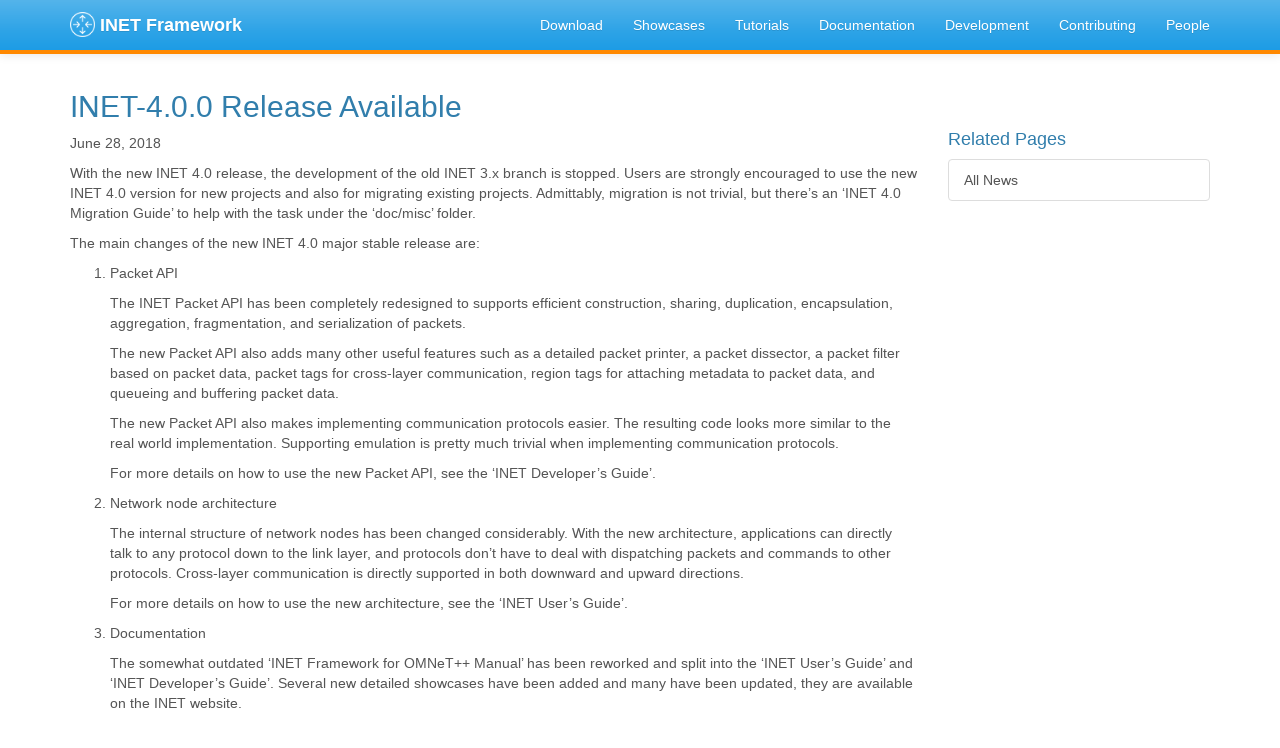

--- FILE ---
content_type: text/html; charset=utf-8
request_url: https://inet.omnetpp.org/2018-06-28-INET-4.0.0-released.html
body_size: 6012
content:
<!DOCTYPE html>
<html lang="en">
  <head>
    <meta charset="utf-8">
    <title>INET Framework - INET-4.0.0 Release Available</title>
    <meta name="viewport" content="width=device-width, initial-scale=1">
    <link rel="stylesheet" href="/stylesheets/bootstrap-cerulean.min.css" media="screen">
    <link rel="stylesheet" href="/stylesheets/inet.css">
    <link rel="stylesheet" href="/stylesheets/rainbow.css">
    <!-- HTML5 shim and Respond.js IE8 support of HTML5 elements and media queries -->
    <!--[if lt IE 9]>
      <script src="javascripts/html5shiv.js"></script>
      <script src="javascripts/respond.min.js"></script>
    <![endif]-->
	<script>
	  (function(i,s,o,g,r,a,m){i['GoogleAnalyticsObject']=r;i[r]=i[r]||function(){
	  (i[r].q=i[r].q||[]).push(arguments)},i[r].l=1*new Date();a=s.createElement(o),
	  m=s.getElementsByTagName(o)[0];a.async=1;a.src=g;m.parentNode.insertBefore(a,m)
	  })(window,document,'script','//www.google-analytics.com/analytics.js','ga');

	  ga('create', 'UA-240922-3', 'auto');
	  ga('send', 'pageview');
	</script>
  <!-- Global site tag (gtag.js) - Google Analytics -->
  <script async src="https://www.googletagmanager.com/gtag/js?id=G-WPFKHJQDQW"></script>
  <script>
    window.dataLayer = window.dataLayer || [];
    function gtag(){dataLayer.push(arguments);}
    gtag('js', new Date());

    gtag('config', 'G-WPFKHJQDQW');
  </script>

    
    <style type="text/css">
      h1:not(.panel-title), h2:not(.panel-title) { padding-top: 70px; margin-top: -70px; } /* without this, heading will be covered by top navbar when jumping to heading via anchor */
      ul.nav li.dropdown:hover ul.dropdown-menu { display: block; }  /* open menus on hover */
      .navbar { border-bottom: 4px solid #ff8800; }  /* minimal styling: orange strip under navbar */
      .frontpage h3 { border-bottom: 4px solid #ff8800; padding-bottom: 3px; }

      table.matrix { display:inline-block; vertical-align: middle; position: relative; border: 0px; background:#ffffff; margin-left:8pt; margin-right:8pt; }
      table.matrix:before, table.matrix:after { content: ""; position: absolute; top: 0; border: 1px solid #000; width: 6px; height: 100%; }
      table.matrix:before { left: -6px; border-right: 0px; }
      table.matrix:after { right: -6px; border-left: 0px; }
      table.matrix td { padding: 5px; text-align: center; border: 0px; }

      a.headerlink { visibility: hidden; font-size: 0.8em; padding: 0 4px 0 4px; text-decoration: none; color: #82A3AF; }
      h1:hover > a.headerlink, h2:hover > a.headerlink, h3:hover > a.headerlink, h4:hover > a.headerlink { visibility: visible; }

    </style>
  </head>
  <body >
    <div class="navbar navbar-default navbar-fixed-top">
      <div class="container">
        <div class="navbar-header">
          <a href="/" class="navbar-brand"><img src="/images/router.png" style="width: 25px; display: inline; margin-top: -4px"> <b>INET Framework</b></a>
          <button class="navbar-toggle" type="button" data-toggle="collapse" data-target="#navbar-main">
            <span class="icon-bar"></span>
            <span class="icon-bar"></span>
            <span class="icon-bar"></span>
          </button>
        </div>
        <div class="navbar-collapse collapse" id="navbar-main">
          <ul class="nav navbar-nav navbar-right">

            
              
                <li>
                   <a href="/Download.html">Download</a>
                </li>
              
            
              
                <li>
                   <a href="https://inet.omnetpp.org/docs/showcases">Showcases</a>
                </li>
              
            
              
                <li>
                   <a href="https://inet.omnetpp.org/docs/tutorials">Tutorials</a>
                </li>
              
            
              
                <li class="dropdown">
                  <a class="dropdown-toggle" href="/Introduction.html">Documentation</a>
                  <ul class="dropdown-menu">
                    
                      
                        <li><a href="/Introduction.html">Introduction</a></li>
                      
                    
                      
                        <li><a href="/Installation.html">Installing INET</a></li>
                      
                    
                      
                        <li><a href="/GettingStarted.html">Getting Started</a></li>
                      
                    
                      
                        <li role="presentation" class="divider"></li>
                      
                    
                      
                        <li><a href="https://inet.omnetpp.org/docs/users-guide">User's Guide</a></li>
                      
                    
                      
                        <li><a href="https://inet.omnetpp.org/docs/developers-guide">Developer's Guide</a></li>
                      
                    
                      
                        <li><a href="https://inet.omnetpp.org/docs/showcases">Showcases</a></li>
                      
                    
                      
                        <li><a href="https://inet.omnetpp.org/docs/tutorials">Tutorials</a></li>
                      
                    
                      
                        <li><a href="/TechnicalPresentations.html">Technical Presentations</a></li>
                      
                    
                      
                        <li><a href="https://omnetpp.org/doc/inet/api-current">NED Reference v4.x</a></li>
                      
                    
                      
                        <li><a href="https://omnetpp.org/doc/inet/api-old">NED Reference v3.x</a></li>
                      
                    
                      
                        <li role="presentation" class="divider"></li>
                      
                    
                      
                        <li><a href="/Protocols.html">Model Catalog</a></li>
                      
                    
                      
                        <li role="presentation" class="divider"></li>
                      
                    
                      
                        <li><a href="/Tutorials.html">3rd Party Tutorials</a></li>
                      
                    
                      
                        <li><a href="/TeachingResources.html">Teaching Resources</a></li>
                      
                    
                  </ul>
                </li>
              
            
              
                <li class="dropdown">
                  <a class="dropdown-toggle" href="/Repository.html">Development</a>
                  <ul class="dropdown-menu">
                    
                      
                        <li><a href="/Repository.html">Repository</a></li>
                      
                    
                      
                        <li><a href="/BugTracker.html">Bug Tracker</a></li>
                      
                    
                      
                        <li><a href="/MailingList.html">Mailing List</a></li>
                      
                    
                      
                        <li><a href="/CodingConventions.html">Coding Conventions</a></li>
                      
                    
                      
                        <li><a href="/DocumentationGuidelines.html">Documenting</a></li>
                      
                    
                      
                        <li><a href="/TestSuite.html">Test Suite</a></li>
                      
                    
                      
                        <li><a href="/SubmittingCode.html">Submitting Code</a></li>
                      
                    
                      
                        <li role="presentation" class="divider"></li>
                      
                    
                      
                        <li><a href="/Plans.html">Plans</a></li>
                      
                    
                      
                        <li><a href="/Progress.html">Progress</a></li>
                      
                    
                  </ul>
                </li>
              
            
              
                <li class="dropdown">
                  <a class="dropdown-toggle" href="/WhyContribute.html">Contributing</a>
                  <ul class="dropdown-menu">
                    
                      
                        <li><a href="/WhyContribute.html">Why Contribute</a></li>
                      
                    
                      
                        <li><a href="/HowCanYouHelp.html">How Can You Help</a></li>
                      
                    
                      
                        <li><a href="/ContribGettingStarted.html">Getting Started</a></li>
                      
                    
                      
                        <li role="presentation" class="divider"></li>
                      
                    
                      
                        <li><a href="/ContributionIdeas.html">Contribution Ideas</a></li>
                      
                    
                  </ul>
                </li>
              
            
              
                <li class="dropdown">
                  <a class="dropdown-toggle" href="/Contributors.html">People</a>
                  <ul class="dropdown-menu">
                    
                      
                        <li><a href="/Contributors.html">Contributors</a></li>
                      
                    
                      
                        <li><a href="/ComponentAdvisors.html">Component Advisors</a></li>
                      
                    
                      
                        <li><a href="/CommunityCoordinators.html">Community Coordinators</a></li>
                      
                    
                      
                        <li><a href="/CoreTeam.html">Core Team</a></li>
                      
                    
                  </ul>
                </li>
              
            

          </ul>
        </div>
      </div>
    </div>

        <div class="container">
      <div class="page-header" id="banner">
        <div class="row">

          <div class="post col-sm-9">
            <h2 class="post-title">INET-4.0.0 Release Available</h2>
            <p><span class="post-date">June 28, 2018</span></p>
            <p>With the new INET 4.0 release, the development of the old INET 3.x branch is
stopped. Users are strongly encouraged to use the new INET 4.0 version for new
projects and also for migrating existing projects. Admittably, migration is not
trivial, but there’s an ‘INET 4.0 Migration Guide’ to help with the task under
the ‘doc/misc’ folder.</p>

<p>The main changes of the new INET 4.0 major stable release are:</p>

<ol>
  <li>
    <p>Packet API</p>

    <p>The INET Packet API has been completely redesigned to supports efficient
construction, sharing, duplication, encapsulation, aggregation, fragmentation,
and serialization of packets.</p>

    <p>The new Packet API also adds many other useful features such as a detailed
packet printer, a packet dissector, a packet filter based on packet data,
packet tags for cross-layer communication, region tags for attaching metadata
to packet data, and queueing and buffering packet data.</p>

    <p>The new Packet API also makes implementing communication protocols easier. The
resulting code looks more similar to the real world implementation. Supporting
emulation is pretty much trivial when implementing communication protocols.</p>

    <p>For more details on how to use the new Packet API, see the ‘INET Developer’s Guide’.</p>
  </li>
  <li>
    <p>Network node architecture</p>

    <p>The internal structure of network nodes has been changed considerably. With
the new architecture, applications can directly talk to any protocol down to
the link layer, and protocols don’t have to deal with dispatching packets and
commands to other protocols. Cross-layer communication is directly supported
in both downward and upward directions.</p>

    <p>For more details on how to use the new architecture, see the ‘INET User’s Guide’.</p>
  </li>
  <li>
    <p>Documentation</p>

    <p>The somewhat outdated ‘INET Framework for OMNeT++ Manual’ has been reworked
and split into the ‘INET User’s Guide’ and ‘INET Developer’s Guide’. Several
new detailed showcases have been added and many have been updated, they are
available on the INET website.</p>
  </li>
</ol>

<p>The highlights of this release since the last development release are:</p>

<ol>
  <li>
    <p>Socket API</p>

    <p>The Socket API has been redesigned and uniformized. All sockets can be used
with similar callback interfaces. All callback functions receive the socket
object as a parameter to allow handling multiple sockets concurrently.</p>

    <p>New raw Ipv4Socket and Ipv6Socket classes have been added to directly access
the IPv4 and IPv6 protocols from applications.</p>
  </li>
  <li>
    <p>Module type parameters</p>

    <p>All string NED module parameters, which were used to specify submodule types,
have been replaced with the standard OMNeT++ typename parameter. This reduces
the confusion caused by having two different configuration options for the
same task. The typename parameter is also simpler and more generic in the
sense that it allows configuring the module type for submodule vector elements.</p>

    <p>The replacement of the EthernetInterface queueType and the Ieee80211Interface
agentType parameters requires the applications which use them to be updated.
The queueType parameter had effect on the dataQueueType of the EtherQosQueue,
which is no longer true. The agentType parameter depended on the mgmtType
parameter, which is also no longer true. These parameters must be set separately.</p>
  </li>
  <li>
    <p>NED units</p>

    <p>With the new OMNeT++ 5.4 release, INET supports the automatic conversion of
non-linear units such as dBm, dBW to W, dB to ratio, etc. All 0/0 and +-1/0
parameter value assignments have been replaced with nan and +-inf respectively.</p>
  </li>
  <li>
    <p>Various renames</p>

    <p>Renamed several modules, submodules, classes, interfaces, etc. to be consistent
with the INET naming conventions:</p>

    <ul>
      <li>GenericNetworkProtocol module -&gt; NextHopForwarding</li>
      <li>generic folder -&gt; nexthop</li>
      <li>gnp submodule -&gt; nextHop</li>
      <li>InterfaceEntry get/setNextHopProtocolData functions -&gt; get/setNextHopData</li>
      <li>Protocol::gnp global variable -&gt; Protocol::nextHopForwarding</li>
      <li>
        <p>NextHopDatagram class -&gt; NextHopForwardingHeader</p>
      </li>
      <li>RsvpRouter module -&gt; RsvpMplsRouter</li>
      <li>LdpRouter module -&gt; LdpMplsRouter</li>
      <li>Rsvp module -&gt; RsvpTe.</li>
      <li>rsvp_te folder -&gt; rsvpte</li>
      <li>Protoco::rsvp global variable -&gt; rsvpte.</li>
    </ul>
  </li>
  <li>
    <p>Packet error representation</p>

    <p>The physical layer error models have been extended with a corruption mode
parameter. The available corruption modes are: packet, chunk, byte, or bit
level. The parameter determines on what level the error model introduces
errors into a packet.</p>

    <p>In many protocols, various corruption modes don’t lead to different outcome.
Nevertheless, this change allows implementing IEEE 802.11 A-MPDU aggregation
with support to only dropping the individual subframes which are received
incorrectly.</p>
  </li>
  <li>
    <p>IEEE 802.11</p>

    <p>Thanks to Alfonso Ariza Quintana, the 802.11/ac (VHT PHY) modes have been
added to physical layer. Futhermore, the necessary 5GHz bands with 20, 40,
80, and 160 Mhz bandwidth have also been added.</p>

    <p>The 802.11 mode lookup mechanism has been extended with bandwidth and number
of spatial streams parameters, and the mechanism has also been relaxed to
allow specifying more already supported bitrates (e.g. 86.7 Mbps with 0.1 Mbps
precision).</p>

    <p>Fixed bug when a packet was received from another Ap and sent up incorrectly.
Fixed ACK frame duration bug reported by Raphael Elsner.
Fixed exploded frame transmitter address in MsduDeaggregation.
Fixed length field wrap around for large packets.
Fixed center frequency calculation in Ieee80211ArithmeticalBand.</p>
  </li>
  <li>
    <p>Emulation</p>

    <p>The whole emulation support, including the ExternalInterface compound module,
the Ext simple module, and the corresponding cSocketRtScheduler have been
redesigned and heavily refactored. The new C++ scheduler class is called
RealTimeScheduler and it is completely independent of the external interfaces.</p>

    <p>The new scheduler still provides real time simulation execution, but it also
allows for using the POSIX select mechanism to support I/O operations with
file descriptors. The external interface hooks into this mechanism to read
raw packets via PCAP. Futhermore, the new external interface implementation
uses dedicated raw sockets to send packets.</p>
  </li>
  <li>
    <p>Lifecycle and scenario management</p>

    <p>The LifecycleController module has been removed because the module did not
have and is not expected to have any parameters in the future. Therefore the
LifecycleController module is no longer needed in the network for the lifecycle
operations to work. The corresponding LifecycleController C++ class with the
actual functionality remains there.</p>

    <p>The ScenarioManager scripting has been extended with the following shortcuts
for the lifecycle operations:</p>
    <ul>
      <li>
        <shutdown module="hostA" />
      </li>
      <li>
        <startup module="hostA" />
      </li>
      <li>
        <crash module="hostA" />
      </li>
    </ul>
  </li>
  <li>
    <p>RIP</p>

    <p>Thanks to the contributions of Mani Amoozadeh the RIP protocol has been
refactored to store the protocol specific route data in the routing table
instead of an internal data structure. The protocol has also been extended
with new hold-down timer and triggered update parameters.</p>

    <p>Fixed sending updates on interface which is down.</p>
  </li>
  <li>
    <p>Other notable changes</p>

    <p>The Ethernet model has been extended with 200 Gbit and 400 Gbit modes.</p>

    <p>The antenna directional selectivity computation in wireless medium analog
models has been fixed.</p>

    <p>Several missing protocol dissectors and protocol printers have been added.</p>

    <p>All protocol specific header serializers have been moved to the folder of their
respective communication protocol.</p>

    <p>In order to suppor more recent OSG Earth versions, the osgEarth::ObjectLocatorNode
has been replaced with GeoTransform and osg::PositionAttitudeTransform.</p>
  </li>
</ol>

<p><a href="https://github.com/inet-framework/inet/releases/download/v4.0.0/inet-4.0.0-src.tgz">Download INET-4.0.0</a>
now.</p>

          </div>

          <div class="related col-sm-3">
            <div style="height:30px"></div>
            <h4>Related Pages</h4>
            <div class="list-group" >
            
              <a class="list-group-item" href="/News.html">All News</a>
              
          </div>

        </div>
      </div>
    </div>




    <div class="container">
      <footer>
        <div class="row">
          <div class="col-sm-9">
            <hr>
            <ul class="list-unstyled">
              <li class="pull-right"><a href="#top">Back to top</a></li>
              <li><a href="https://twitter.com/omnetpp" target="_blank">Twitter</a></li>
              <li><a href="https://github.com/inet-framework/inet" target="_blank">GitHub</a></li>
              <li><a href="https://groups.google.com/forum/?fromgroups#!forum/omnetpp" target="_blank">Mailing List</a></li>
              <li><a href="https://github.com/inet-framework/inet-framework.github.io" target="_blank">Improve This Website</a></li>
              <li><a href="/cdn-cgi/l/email-protection#cca5a2a9b88ca3a1a2a9b8bcbce2a3beab" target="_blank">Contact Us</a></li>
            </ul>

            <!--
            <p>
               Licensed under <a rel="license" href="http://creativecommons.org/licenses/by-sa/4.0/">Creative Commons</a> <a rel="license" href="http://creativecommons.org/licenses/by-sa/4.0/"><img alt="Creative Commons License" src="https://i.creativecommons.org/l/by-sa/4.0/80x15.png" /></a>.
               Copyright &copy; 2015 Opensim Ltd.
            </p>
            -->
          </div>
        </div>
      </footer>
    </div>

    <script data-cfasync="false" src="/cdn-cgi/scripts/5c5dd728/cloudflare-static/email-decode.min.js"></script><script src="https://ajax.googleapis.com/ajax/libs/jquery/1.11.1/jquery.min.js"></script>
    <script src="/javascripts/bootstrap.min.js"></script>
    <script src="/javascripts/cerulean.js"></script>
    <script src="/javascripts/quoting.js"></script>
    <script src="/javascripts/rainbow-custom.min.js"></script>
    <script src="/javascripts/rainbow-ned.js"></script>
    <script src="/javascripts/rainbow-cpp.js"></script>
    <script src="/javascripts/rainbow-msg.js"></script>
    <script src="/javascripts/rainbow-ini.js"></script>
    <script src="/javascripts/rainbow-html.js"></script>
  <script defer src="https://static.cloudflareinsights.com/beacon.min.js/vcd15cbe7772f49c399c6a5babf22c1241717689176015" integrity="sha512-ZpsOmlRQV6y907TI0dKBHq9Md29nnaEIPlkf84rnaERnq6zvWvPUqr2ft8M1aS28oN72PdrCzSjY4U6VaAw1EQ==" data-cf-beacon='{"version":"2024.11.0","token":"9847e1ad3cf1498abffb750ed2278724","r":1,"server_timing":{"name":{"cfCacheStatus":true,"cfEdge":true,"cfExtPri":true,"cfL4":true,"cfOrigin":true,"cfSpeedBrain":true},"location_startswith":null}}' crossorigin="anonymous"></script>
</body>
</html>



--- FILE ---
content_type: text/css; charset=utf-8
request_url: https://inet.omnetpp.org/stylesheets/inet.css
body_size: 250
content:
body{padding-top:50px}
body>.navbar{-webkit-transition:background-color 300ms ease-in;transition:background-color 300ms ease-in}
body>.navbar-transparent{background-color:transparent}
body>.navbar-transparent .navbar-nav>.open>a{background-color:transparent !important}
#home{padding-top:0}
#home .navbar-brand{padding:13.5px 15px 12.5px}
#home .navbar-brand>img{display:inline;margin:0 8px;height:100%}
#banner{min-height:300px;border-bottom:none}
.page-header h1{font-size:4em}
.bs-docs-section{margin-top:8em}
.bs-component{position:relative}
.bs-component .modal{position:relative;top:auto;right:auto;left:auto;bottom:auto;z-index:1;display:block}
.bs-component .modal-dialog{width:90%}
.bs-component .popover{position:relative;display:inline-block;width:220px;margin:20px}
#source-button{position:absolute;top:0;right:0;z-index:100;font-weight:bold}
.nav-tabs{margin-bottom:15px}
.progress{margin-bottom:10px}
footer{margin:5em 0}
footer li{float:left;margin-right:1.5em;margin-bottom:1.5em}
footer p{clear:left;margin-bottom:0}
.splash{padding:9em 0 2em;background-color:#141d27;background-image:url(../img/bg.jpg);background-size:cover;background-attachment:fixed;color:#fff;text-align:center}
.splash .logo{width:160px}
.splash h1{font-size:3em}
.splash #social{margin:2em 0}
.splash .alert{margin:2em 0}
.section-tout{padding:4em 0 3em;border-bottom:1px solid rgba(0,0,0,0.05);background-color:#eaf1f1}
.section-tout .fa{margin-right:.5em}
.section-tout p{margin-bottom:3em}
.section-preview{padding:4em 0 4em}
.section-preview .preview{margin-bottom:4em;background-color:#eaf1f1}
.section-preview .preview .image{position:relative}
.section-preview .preview .image:before{box-shadow:inset 0 0 0 1px rgba(0,0,0,0.1);position:absolute;top:0;left:0;width:100%;height:100%;content:"";pointer-events:none}
.section-preview .preview .options{padding:1em 2em 2em;border:1px solid rgba(0,0,0,0.05);border-top:none;text-align:center}
.section-preview .preview .options p{margin-bottom:2em}
.section-preview .dropdown-menu{text-align:left}
.section-preview .lead{margin-bottom:2em}
@media (max-width:767px){.section-preview .image img{width:100%}
}
.sponsor{text-align:center}
.sponsor a:hover{text-decoration:none}
@media (max-width:767px){.splash{padding-top:4em}
.splash .logo{width:100px}
.splash h1{font-size:2em}
#banner{margin-bottom:2em;text-align:left}
}


--- FILE ---
content_type: text/css; charset=utf-8
request_url: https://inet.omnetpp.org/stylesheets/rainbow.css
body_size: -363
content:


pre .comment { color:#998 } 
pre .config { color:#0086B3 } 
pre .tag, pre .tag-name { color:navy } 
pre .keyword, pre .css-property, pre .vendor-fix, pre .sass, pre .class, pre .id, pre .css-value, pre .entity.function, pre .storage.function { font-weight:bold } 
pre .css-property, pre .css-value,pre .vendor-fix, pre .support.namespace { color:#333 } 
pre .constant.numeric, pre .keyword.unit, pre .hex-color { font-weight:normal;color:#099 } 
pre .constant.symbol { color:#900; }
pre .entity.class { color:#458 } 
pre .entity.id, pre .entity.function { color:#900 } 
pre .attribute, pre .variable { color:teal } 
pre .string, pre .support.value { font-weight:normal;color:#24970c } 
pre .regexp { color:#009926 } 


--- FILE ---
content_type: application/javascript; charset=utf-8
request_url: https://inet.omnetpp.org/javascripts/rainbow-custom.min.js
body_size: 1734
content:
/* Rainbow v2.1.3 rainbowco.de | included languages: none */!function(e,t){"object"==typeof exports&&"undefined"!=typeof module?module.exports=t():"function"==typeof define&&define.amd?define(t):e.Rainbow=t()}(this,function(){"use strict";function e(){return"undefined"!=typeof module&&"object"==typeof module.exports}function t(){return"undefined"==typeof document&&"undefined"!=typeof self}function n(e){var t=e.getAttribute("data-language")||e.parentNode.getAttribute("data-language");if(!t){var n=/\blang(?:uage)?-(\w+)/,r=e.className.match(n)||e.parentNode.className.match(n);r&&(t=r[1])}return t?t.toLowerCase():null}function r(e,t,n,r){return(n!==e||r!==t)&&(n<=e&&r>=t)}function a(e){return e.replace(/</g,"&lt;").replace(/>/g,"&gt;").replace(/&(?![\w\#]+;)/g,"&amp;")}function o(e,t){for(var n=0,r=1;r<t;++r)e[r]&&(n+=e[r].length);return n}function i(e,t,n,r){return n>=e&&n<t||r>e&&r<t}function u(e){var t=[];for(var n in e)e.hasOwnProperty(n)&&t.push(n);return t.sort(function(e,t){return t-e})}function s(e,t,n,r){var a=r.substr(e);return r.substr(0,e)+a.replace(t,n)}function c(t,Prism){if(e())return global.Worker=require("webworker-threads").Worker,new Worker(__filename);var n=Prism.toString(),c=u.toString();c+=a.toString(),c+=r.toString(),c+=i.toString(),c+=s.toString(),c+=o.toString(),c+=n;var f=c+"\tthis.onmessage="+t.toString(),l=new Blob([f],{type:"text/javascript"});return new Worker((window.URL||window.webkitURL).createObjectURL(l))}function f(e){function t(){self.postMessage({id:n.id,lang:n.lang,result:a})}var n=e.data,r=new Prism(n.options),a=r.refract(n.code,n.lang);return n.isNode?(t(),void self.close()):void setTimeout(function(){t()},1e3*n.options.delay)}function l(){return(R||null===j)&&(j=c(f,Prism)),j}function d(e,t){function n(a){a.data.id===e.id&&(t(a.data),r.removeEventListener("message",n))}var r=l();r.addEventListener("message",n),r.postMessage(e)}function g(e,t,n){return function(r){e.innerHTML=r.result,e.classList.remove("loading"),"PRE"===e.parentNode.tagName&&e.parentNode.classList.remove("loading"),M&&M(e,r.lang),0===--t.c&&n()}}function m(e){return{patterns:C,inheritenceMap:S,aliases:T,globalClass:e.globalClass,delay:isNaN(e.delay)?0:e.delay}}function v(e,t){var n={};"object"==typeof t&&(n=t,t=n.language),t=T[t]||t;var r={id:A++,code:e,lang:t,options:m(n),isNode:R};return r}function p(e,t){for(var r={c:0},a=0,o=e;a<o.length;a+=1){var i=o[a],u=n(i);if(!i.classList.contains("rainbow")&&u){i.classList.add("loading"),i.classList.add("rainbow"),"PRE"===i.parentNode.tagName&&i.parentNode.classList.add("loading");var s=i.getAttribute("data-global-class"),c=parseInt(i.getAttribute("data-delay"),10);++r.c,d(v(i.innerHTML,{language:u,globalClass:s,delay:c}),g(i,r,t))}}0===r.c&&t()}function h(e){var t=document.createElement("div");t.className="preloader";for(var n=0;n<7;n++)t.appendChild(document.createElement("div"));e.appendChild(t)}function b(e,t){t=t||function(){},e=e&&"function"==typeof e.getElementsByTagName?e:document;for(var n=e.getElementsByTagName("pre"),r=e.getElementsByTagName("code"),a=[],o=[],i=0,u=n;i<u.length;i+=1){var s=u[i];h(s),s.getElementsByTagName("code").length?s.getAttribute("data-trimmed")||(s.setAttribute("data-trimmed",!0),s.innerHTML=s.innerHTML.trim()):a.push(s)}for(var c=0,f=r;c<f.length;c+=1){var l=f[c];o.push(l)}p(o.concat(a),t)}function y(e){M=e}function w(e,t,n){S[e]||(S[e]=n),C[e]=t.concat(C[e]||[])}function N(e){delete S[e],delete C[e]}function L(){for(var e=[],t=arguments.length;t--;)e[t]=arguments[t];if("string"==typeof e[0]){var n=v(e[0],e[1]);return void d(n,function(e){return function(t){e&&e(t.result,t.lang)}}(e[2]))}return"function"==typeof e[0]?void b(0,e[0]):void b(e[0],e[1])}function E(e,t){T[e]=t}var M,Prism=function Prism(e){function t(e,t){for(var n in h)if(n=parseInt(n,10),r(n,h[n],e,t)&&(delete h[n],delete p[n]),i(n,h[n],e,t))return!0;return!1}function n(t,n){var r=t.replace(/\./g," "),a=e.globalClass;return a&&(r+=" "+a),'<span class="'+r+'">'+n+"</span>"}function c(e){for(var t=u(p),n=0,r=t;n<r.length;n+=1){var a=r[n],o=p[a];e=s(a,o.replace,o["with"],e)}return e}function f(e){var t="";return e.ignoreCase&&(t+="i"),e.multiline&&(t+="m"),new RegExp(e.source,t)}function l(r,a,i){function c(e){return r.name&&(e=n(r.name,e)),p[y]={replace:m[0],"with":e},h[y]=w,!g&&{remaining:a.substr(w-i),offset:w}}function l(t){var a=m[t];if(a){var i=r.matches[t],u=i.language,c=i.name&&i.matches?i.matches:i,f=function(e,r,a){b=s(o(m,t),e,a?n(a,r):r,b)};if("string"==typeof i)return void f(a,a,i);var l,d=new Prism(e);if(u)return l=d.refract(a,u),void f(a,l);l=d.refract(a,v,c.length?c:[c]),f(a,l,i.matches?i.name:0)}}void 0===i&&(i=0);var d=r.pattern;if(!d)return!1;var g=!d.global;d=f(d);var m=d.exec(a);if(!m)return!1;!r.name&&r.matches&&"string"==typeof r.matches[0]&&(r.name=r.matches[0],delete r.matches[0]);var b=m[0],y=m.index+i,w=m[0].length+y;if(y===w)return!1;if(t(y,w))return{remaining:a.substr(w-i),offset:w};for(var N=u(r.matches),L=0,E=N;L<E.length;L+=1){var M=E[L];l(M)}return c(b)}function d(e,t){for(var n=0,r=t;n<r.length;n+=1)for(var a=r[n],o=l(a,e);o;)o=l(a,o.remaining,o.offset);return c(e)}function g(t){for(var n=e.patterns[t]||[];e.inheritenceMap[t];)t=e.inheritenceMap[t],n=n.concat(e.patterns[t]||[]);return n}function m(e,t,n){return v=t,n=n||g(t),d(a(e),n)}var v,p={},h={};this.refract=m},C={},S={},T={},x={},A=0,R=e(),k=t(),j=null;x={extend:w,remove:N,onHighlight:y,addAlias:E,color:L},R&&(x.colorSync=function(e,t){var n=v(e,t),r=new Prism(n.options);return r.refract(n.code,n.lang)}),R||k||document.addEventListener("DOMContentLoaded",function(e){x.defer||x.color(e)},!1),k&&(self.onmessage=f);var B=x;return B});

--- FILE ---
content_type: application/javascript; charset=utf-8
request_url: https://inet.omnetpp.org/javascripts/rainbow-cpp.js
body_size: -63
content:
/**
 * Shell patterns
 *
 * @author Matthew King
 * @author Craig Campbell
 */
Rainbow.extend('cpp', [
    /**
     * This handles the case where subshells contain quotes.
     * For example: `"$(resolve_link "$name" || true)"`.
     *
     * Caveat: This really should match balanced parentheses, but cannot.
     * @see http://stackoverflow.com/questions/133601/can-regular-expressions-be-used-to-match-nested-patterns
     */
    {
        name: 'cpp',
        matches: {
            1: {
                language: 'cpp'
            }
        },
        pattern: /\$\(([\s\S]*?)\)/gm
    },
    {
        matches: {
            2: 'string'
        },
        pattern: /(\(|\s|\[|\=)(('|")[\s\S]*?(\3))/gm
    },
    {
        name: 'constant.symbol',
        pattern: /@[a-zA-Z0-9_]+/g
    },
    {
        name: 'comment',
        pattern: /\/\/[\s\S]*?$/gm
    },
    {
        matches: {
            1: 'keyword'
        },
        pattern: /\b(class|struct)(?=\b)/g
    }
]);

--- FILE ---
content_type: application/javascript; charset=utf-8
request_url: https://inet.omnetpp.org/javascripts/quoting.js
body_size: 870
content:
//
// Allows including a line range of a file from HTML. Example:
//
// <pre src="../WirelessA.ned" from="network WirelessA" until="####"></pre>
//
// "from", "until" are regexes that match substring of a line; "from" is inclusive, "until" is exclusive
//
// Returns an object/dictionary/map with two values:
//   startLine - the line number where the returned snippet begins in the whole text (starting from 1 as usual...)
//   snippet   - the actual matched snippet text
var getLines = function(text, after, from, until, upto, comment) {

    let startPattern = from == null ? after : from;
    let isStartInclusive = from != null;

    let endPattern = until == null ? upto : until;
    let isEndInclusive = upto != null;

    if (startPattern == null) {
        startPattern = "";
        isStartInclusive = true;
    }

    if (endPattern == null) {
        endPattern = "[\\s\\S]*";
        isEndInclusive = true;
    }

    let re = new RegExp("([\\s\\S]*?)(^.*" + startPattern + ".*$\\n)([\\s\\S]*?)(^.*" + endPattern + ".*$)", "m");

    let matches = text.match(re);

    // Group 1 is the "preface" - everything before the snippet.
    // Group 2 is the lines enclosing the start marker
    // Group 3 is the snippet "body"
    // Group 4 is the lines enclosing the end marker
    if (matches == null)
        return { startLine: 0, snippet: "!!! No matching lines !!!" };

    let preface = isStartInclusive ? matches[1] : (matches[1] + matches[2]);
    let snippet = (isStartInclusive ? matches[2] : "")
                    + matches[3]
                    + (isEndInclusive ? matches[4] : "");

    startLine = preface.split('\n').length;

    // trimming trailing whitespace (empty lines)
    snippet = snippet.replace(/\s+$/, '');

    if (comment) // [^\S\n] character class is a "double-negative": matches any whitespace, except a newline
        snippet = snippet.replace(new RegExp("[^\\S\\n]*" + comment + ".*$", "mg"), '');

    return { startLine: startLine, snippet: snippet };
}

var fileLoaded = function(file, data) {
   pres = $('pre[src="' + file + '"]');
   $.each(pres, function(i,pre) {
      pre.textContent = "";
      excerpt = getLines(data,
                         pre.attributes.after ? pre.attributes.after.value : null,
                         pre.attributes.from ? pre.attributes.from.value : null,
                         pre.attributes.until ? pre.attributes.until.value : null,
                         pre.attributes.upto ? pre.attributes.upto.value : null,
                         pre.attributes.comment ? pre.attributes.comment.value : null);

      var language = 
            file.endsWith(".ned") ? "ned" 
          : file.endsWith(".xml") ? "xml"
          : file.endsWith(".ini") ? "ini" 
          : file.endsWith(".py") ? "python"
          : file.endsWith("Dockerfile") ? "dockerfile" 
          : file.endsWith(".cc") ? "cpp" 
          : file.endsWith(".h") ? "cpp" 
          : "generic";

      // this new element will hold some attributes to aid Rainbow and Rainbow.linenumbers, as well as the snippet content.
      var codeElement = document.createElement('code');
      codeElement.setAttribute('display', 'none'); // so it won't appear unformatted
      codeElement.setAttribute('data-language', language); // used by Rainbow
      codeElement.setAttribute('data-line', excerpt.startLine); // used by Rainbow.linenumbers
      $(codeElement).text(excerpt.snippet); // making sure we escape it
      pre.appendChild(codeElement); // adding the <code> to the DOM

      // And then invoke the highlighter on the containing <pre>.
      // The Rainbow.linenumbers plugin will replace the <code> with a <table>.
      Rainbow.color(pre);
   });
};

document.addEventListener("DOMContentLoaded", function (event) {
   pres = $('pre[src]');
   files = new Set();
   $.each(pres, function(i,pre) {pre.textContent="Loading...\n"; files.add(pre.attributes.src.value); });


   files.forEach(function(file) {
      jQuery.ajax({url: file,
                   success: function(data) { fileLoaded(file, data); },
                   dataType: "text" });
   });
});


--- FILE ---
content_type: application/javascript; charset=utf-8
request_url: https://inet.omnetpp.org/javascripts/rainbow-msg.js
body_size: -76
content:
/**
 * Shell patterns
 *
 * @author Matthew King
 * @author Craig Campbell
 */
Rainbow.extend('msg', [
    /**
     * This handles the case where subshells contain quotes.
     * For example: `"$(resolve_link "$name" || true)"`.
     *
     * Caveat: This really should match balanced parentheses, but cannot.
     * @see http://stackoverflow.com/questions/133601/can-regular-expressions-be-used-to-match-nested-patterns
     */
    {
        name: 'msg',
        matches: {
            1: {
                language: 'msg'
            }
        },
        pattern: /\$\(([\s\S]*?)\)/gm
    },
    {
        matches: {
            2: 'string'
        },
        pattern: /(\(|\s|\[|\=)(('|")[\s\S]*?(\3))/gm
    },
    {
        name: 'constant.symbol',
        pattern: /@[a-zA-Z0-9_]+/g
    },
    {
        name: 'comment',
        pattern: /\/\/[\s\S]*?$/gm
    },
    {
        matches: {
            1: 'keyword'
        },
        pattern: /\b(class|struct|message|packet|extends|import|cplusplus)(?=\b)/g
    }
]);

--- FILE ---
content_type: application/javascript; charset=utf-8
request_url: https://inet.omnetpp.org/javascripts/rainbow-html.js
body_size: 45
content:
/**
 * HTML patterns
 *
 * @author Craig Campbell
 */
Rainbow.extend('html', [
    {
        name: 'source.php.embedded',
        matches: {
            1: 'variable.language.php-tag',
            2: {
                language: 'php'
            },
            3: 'variable.language.php-tag'
        },
        pattern: /(&lt;\?php|&lt;\?=?(?!xml))([\s\S]*?)(\?&gt;)/gm
    },
    {
        name: 'source.css.embedded',
        matches: {
            1: {
                matches: {
                    1: 'support.tag.style',
                    2: [
                        {
                            name: 'entity.tag.style',
                            pattern: /^style/g
                        },
                        {
                            name: 'string',
                            pattern: /('|")(.*?)(\1)/g
                        },
                        {
                            name: 'entity.tag.style.attribute',
                            pattern: /(\w+)/g
                        }
                    ],
                    3: 'support.tag.style'
                },
                pattern: /(&lt;\/?)(style.*?)(&gt;)/g
            },
            2: {
                language: 'css'
            },
            3: 'support.tag.style',
            4: 'entity.tag.style',
            5: 'support.tag.style'
        },
        pattern: /(&lt;style.*?&gt;)([\s\S]*?)(&lt;\/)(style)(&gt;)/gm
    },
    {
        name: 'source.js.embedded',
        matches: {
            1: {
                matches: {
                    1: 'support.tag.script',
                    2: [
                        {
                            name: 'entity.tag.script',
                            pattern: /^script/g
                        },

                        {
                            name: 'string',
                            pattern: /('|")(.*?)(\1)/g
                        },
                        {
                            name: 'entity.tag.script.attribute',
                            pattern: /(\w+)/g
                        }
                    ],
                    3: 'support.tag.script'
                },
                pattern: /(&lt;\/?)(script.*?)(&gt;)/g
            },
            2: {
                language: 'javascript'
            },
            3: 'support.tag.script',
            4: 'entity.tag.script',
            5: 'support.tag.script'
        },
        pattern: /(&lt;script(?! src).*?&gt;)([\s\S]*?)(&lt;\/)(script)(&gt;)/gm
    },
    {
        name: 'comment.html',
        pattern: /&lt;\!--[\S\s]*?--&gt;/g
    },
    {
        matches: {
            1: 'support.tag.opening',
            2: 'support.tag.closing'
        },
        pattern: /(&lt;)|(\/?\??&gt;)/g
    },
    {
        name: 'support.tag',
        matches: {
            1: 'support.tag',
            2: 'support.tag.special',
            3: 'support.tag-name'
        },
        pattern: /(&lt;\??)(\/|\!?)(\w+)/g
    },
    {
        matches: {
            1: 'support.attribute'
        },
        pattern: /([a-z-]+)(?=\=)/gi
    },
    {
        matches: {
            1: 'support.operator',
            2: 'string.quote',
            3: 'string.value',
            4: 'string.quote'
        },
        pattern: /(=)('|")(.*?)(\2)/g
    },
    {
        matches: {
            1: 'support.operator',
            2: 'support.value'
        },
        pattern: /(=)([a-zA-Z\-0-9]*)\b/g
    },
    {
        matches: {
            1: 'support.attribute'
        },
        pattern: /\s([\w-]+)(?=\s|&gt;)(?![\s\S]*&lt;)/g
    }
]);

Rainbow.addAlias('xml', 'html');

--- FILE ---
content_type: application/javascript; charset=utf-8
request_url: https://inet.omnetpp.org/javascripts/rainbow-ned.js
body_size: -61
content:
/**
 * Shell patterns
 *
 * @author Matthew King
 * @author Craig Campbell
 */
Rainbow.extend('ned', [
    /**
     * This handles the case where subshells contain quotes.
     * For example: `"$(resolve_link "$name" || true)"`.
     *
     * Caveat: This really should match balanced parentheses, but cannot.
     * @see http://stackoverflow.com/questions/133601/can-regular-expressions-be-used-to-match-nested-patterns
     */
    {
        name: 'ned',
        matches: {
            1: {
                language: 'ned'
            }
        },
        pattern: /\$\(([\s\S]*?)\)/gm
    },
    {
        matches: {
            2: 'string'
        },
        pattern: /(\(|\s|\[|\=)(('|")[\s\S]*?(\3))/gm
    },
    {
        name: 'constant.symbol',
        pattern: /@[a-zA-Z0-9_]+/g
    },
    {
        name: 'comment',
        pattern: /\/\/[\s\S]*?$/gm
    },
    {
        matches: {
            1: 'keyword'
        },
        pattern: /\b(allowunconnected|bool|channel|channelinterface|connections|const|default|double|extends|false|for|gates|if|import|index|inout|input|int|like|module|moduleinterface|network|output|package|parameters|property|simple|sizeof|string|submodules|this|true|typename|types|volatile|xml|xmldoc)(?=\b)/g
    }
]);

--- FILE ---
content_type: application/javascript; charset=utf-8
request_url: https://inet.omnetpp.org/javascripts/rainbow-ini.js
body_size: -476
content:
Rainbow.extend('ini', [
    {
        name: 'ini',
        matches: {
            1: {
                language: 'ini'
            }
        },
        pattern: /\$\(([\s\S]*?)\)/gm
    },
    {
        matches: {
            2: 'string'
        },
        pattern: /(\(|\s|\[|\=)(('|")[\s\S]*?(\3))/gm
    },
    {
        name: 'comment',
        pattern: /\#[\s\S]*?$/gm
    },
    {
        name: 'config',
        pattern: /\[Config.*?\]/gm
    },
    {
        name: 'config',
        pattern: /\[General\]/gm
    },
    {
        matches: {
            1: 'keyword'
        },
        pattern: /\b(include)(?=\b)/g
    }
]);